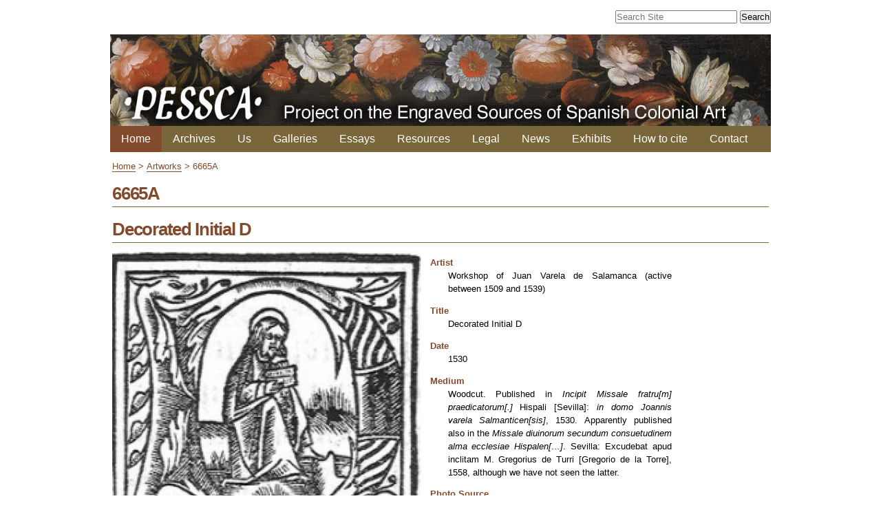

--- FILE ---
content_type: text/html;charset=utf-8
request_url: https://colonialart.org/artworks/6665a/view
body_size: 3174
content:
<!DOCTYPE html PUBLIC "-//W3C//DTD XHTML 1.0 Transitional//EN" "http://www.w3.org/TR/xhtml1/DTD/xhtml1-transitional.dtd"><html xmlns="http://www.w3.org/1999/xhtml">
<head><base href="https://colonialart.org/artworks/6665a/" /><meta http-equiv="Content-Type" content="text/html; charset=utf-8" /><meta content="Decorated Initial D" name="description" /><link rel="stylesheet" type="text/css" media="screen" href="https://colonialart.org/portal_css/Sunburst%20Theme/reset-cachekey-7669c15ccf164ce550847ee0455b23e7.css" /><link rel="stylesheet" type="text/css" href="https://colonialart.org/portal_css/Sunburst%20Theme/base-cachekey-ed197b570635a473824e2426146006a1.css" /><link rel="stylesheet" type="text/css" media="screen" href="https://colonialart.org/portal_css/Sunburst%20Theme/resourceplone.app.jquerytools.overlays-cachekey-785b9e1cc1c19735d1e80e798c227b93.css" /><style type="text/css" media="screen">@import url(https://colonialart.org/portal_css/Sunburst%20Theme/resourceplone.formwidget.autocompletejquery.autocomplete-cachekey-b0c94fb7615c05a411f596ea9e3249b1.css);</style><link rel="stylesheet" type="text/css" href="https://colonialart.org/portal_css/Sunburst%20Theme/themediazotheme.colonialartstaticmain-cachekey-1ea07db3a38617664fc10fb3075f8d6d.css" /><link rel="canonical" href="https://colonialart.org/artworks/6665a" /><link rel="apple-touch-icon" href="https://colonialart.org/touch_icon.png" /><link rel="search" href="https://colonialart.org/@@search" title="Search this site" /><meta name="viewport" content="width=device-width, initial-scale=0.6666, maximum-scale=1.0, minimum-scale=0.6666" /><meta name="generator" content="Plone - http://plone.org" />
    <title>6665A — Colonial Art</title>
    <link rel="shortcut icon" type="image/x-icon" href="/++theme++updated-mobile/static/favicon.ico" />
    <link rel="stylesheet" type="text/css" media="screen" href="/++theme++updated-mobile/static/main.css?v=11" />
</head>
<body class="template-artwork_view portaltype-artwork site-colonialart section-artworks subsection-6665a icons-on userrole-anonymous"><p class="hiddenStructure">
  <a accesskey="2" href="https://colonialart.org/artworks/6665a/view#content">Skip to content.</a> |

  <a accesskey="6" href="https://colonialart.org/artworks/6665a/view#portal-globalnav">Skip to navigation</a>
</p><p class="hiddenStructure">Personal tools</p><div id="visual-portal-wrapper">

   <div id="portal-top">
        <div id="portal-searchbox">

    <form id="searchGadget_form" action="https://colonialart.org/@@search">

        <div class="LSBox">
        <label class="hiddenStructure" for="searchGadget">Search Site</label>

        <input name="SearchableText" type="text" size="18" title="Search Site" placeholder="Search Site" accesskey="4" class="searchField" id="searchGadget" />

        <input class="searchButton" type="submit" value="Search" />

        

        <div class="LSResult" id="LSResult"><div class="LSShadow" id="LSShadow"></div></div>
        </div>
    </form>

    <div id="portal-advanced-search" class="hiddenStructure">
        <a href="https://colonialart.org/@@search" accesskey="5">
            Advanced Search…
        </a>
    </div>

</div>
        <div id="banner">
            <a title="Project on the Engraved Sources of Colonial Art" href="https://colonialart.org">
            <img src="/++theme++updated-mobile/static/transparent.gif" title="Project on the Engraved Sources of Colonial Art" /></a>
        </div>
    </div>
    <p class="hiddenStructure">Navigation</p>
    <div class="gl-mobile-menu"><header class="header"><input class="menu-btn" type="checkbox" id="menu-btn" />
    <div class="menu-btn-wrapper"><label class="menu-icon" for="menu-btn">
        <span class="navicon"></span>
    </label></div>
    <ul class="menu">
                <li class="selected"><a href="https://colonialart.org">
                    Home
            </a></li><li class="plain"><a href="https://colonialart.org/archives">
                    Archives
            </a></li><li class="plain"><a href="https://colonialart.org/us">
                    Us
            </a></li><li class="plain"><a href="https://colonialart.org/galleries">
                    Galleries
            </a></li><li class="plain"><a href="https://colonialart.org/essays">
                    Essays
            </a></li><li class="plain"><a href="https://colonialart.org/resources">
                    Resources
            </a></li><li class="plain"><a href="https://colonialart.org/legal">
                    Legal
            </a></li><li class="plain"><a href="https://colonialart.org/news">
                    News
            </a></li><li class="plain"><a href="https://colonialart.org/exhibits">
                    Exhibits
            </a></li><li class="plain"><a href="https://colonialart.org/citations">
                    How to cite
            </a></li><li class="plain"><a href="https://colonialart.org/contact">
                    Contact
            </a></li>
          </ul>
    </header></div>
    <div id="portal-globalnav"></div>
    <div id="portal-column-content">

            <div id="viewlet-above-content"><div id="portal-breadcrumbs">

    <span id="breadcrumbs-home">
        <a href="https://colonialart.org">Home</a>
        <span class="breadcrumbSeparator">
	    &gt;
        </span>
    </span>
    <span id="breadcrumbs-1" dir="ltr">
        
            <a href="https://colonialart.org/artworks">Artworks</a>
            <span class="breadcrumbSeparator">
		&gt;
            </span>
            
         
    </span>
    <span id="breadcrumbs-2" dir="ltr">
        
            
            
            <span id="breadcrumbs-current">6665A</span>
         
    </span>

</div>
</div>

            
                <div class="">

                    

                    

    <dl class="portalMessage info" id="kssPortalMessage" style="display:none">
        <dt>Info</dt>
        <dd></dd>
    </dl>



                    
                        <div id="content">

                            

                            

                             <div id="viewlet-above-content-title"></div>
                             
                                 
                                 
            
                <h1 id="parent-fieldname-title" class="documentFirstHeading">
                    6665A
                </h1>
            
            
        
                             
                             <div id="viewlet-below-content-title">
</div>

                             
                                 
                                 
            
                <div id="parent-fieldname-description" class="documentDescription">
                   Decorated Initial D
                </div>
            
            
        
                             

                             <div id="viewlet-above-content-body"></div>
                             <div id="content-core">
                                 
    

<div class="narrow">

<h1>Decorated Initial D</h1>


    <img src="https://colonialart.org/artworks/6665a/@@images/ec21c91d-9a0e-42fc-aff8-4f33e05c55df.jpeg" alt="6665A" title="6665A" height="431" width="449" />


<div class="detail" style="width:351px">



<div><dl><dt>Artist</dt><dd><span>Workshop of </span><span>Juan Varela de Salamanca (active between 1509 and 1539)</span><span></span></dd><dt>Title</dt><dd>Decorated Initial D</dd><dt>Date</dt><dd>1530</dd><dt>Medium</dt><dd>Woodcut. <span>Published in <i>Incipit Missale fratru[m] praedicatorum[.]</i> Hispali [Sevilla]: <i>in domo Joannis varela Salmanticen[sis]</i>, 1530.</span><span></span> Apparently published also in the <em>Missale diuinorum secundum consuetudinem alma ecclesiae Hispalen[…]</em>. Sevilla: Excudebat apud inclitam M. Gregorius de Turri [Gregorio de la Torre], 1558, although we have not seen the latter.</dd><dt>Photo Source</dt><dd><span>Fondos Francisco Javier Cornejo / Biblioteca, Universidad de Sevilla (A Res 11/4/13).</span></dd><dt>Item</dt><dd>6665A</dd></dl></div>

<dl>
    <dt>Correspondences</dt>
    <dd>
        <a href="https://colonialart.org/archives/locations/peru/departamento-de-lima/ciudad-de-lima/antigua-imprenta-de-antonio-ricardo#c6665a-6665b">Archive: 6665A/6665B</a>
    </dd>
    <dd>
        <a href="https://colonialart.org/archives/subjects/design/graphics/decorated-initials#c6665a-6665b">Archive: 6665A/6665B</a>
    </dd>
    <dd>
        <a href="https://colonialart.org/news/novedades-de-pessca/novedades-presenters/2024/novedades-105#c6665a-6665b">6665A/6665B</a>
    </dd>
</dl>
</div>
<br style="clear:both" />
</div>

    

                             </div>
                             <div id="viewlet-below-content-body">



    <div class="visualClear"><!-- --></div>

    <div class="documentActions">
        

        

    </div>

</div>

                            
                        </div>
                    

                    
                </div>
            

            <div id="viewlet-below-content">





</div>
        </div>
    <div id="portal-footer-wrapper">
            
                
<div class="portletWrapper" data-portlethash="706c6f6e652e6c656674636f6c756d6e0a636f6e746578740a2f636f6c6f6e69616c6172740a666f6f746572" id="portletwrapper-706c6f6e652e6c656674636f6c756d6e0a636f6e746578740a2f636f6c6f6e69616c6172740a666f6f746572"><div class="portletStaticText portlet-static-footer"><p style="text-align: center; "><img src="https://colonialart.org/other-images/logos/pessca/@@images/6ffffc3d-29ec-4520-91a7-91b1b11c49be.png" alt="PESSCA" class="image-inline" title="PESSCA" /></p></div>

</div>




            
        </div><ul id="portal-siteactions">

    <li id="siteaction-sitemap"><a href="https://colonialart.org/sitemap" accesskey="3" title="Site Map">Site Map</a></li>
    <li id="siteaction-accessibility"><a href="https://colonialart.org/accessibility-info" accesskey="0" title="Accessibility">Accessibility</a></li>
    <li id="siteaction-contact"><a href="https://colonialart.org/contact-info" accesskey="9" title="Contact">Contact</a></li>
</ul>
</div><script async="" src="https://www.googletagmanager.com/gtag/js?id=UA-1214324-10"></script><script>
  window.dataLayer = window.dataLayer || [];
  function gtag(){dataLayer.push(arguments);}
  gtag('js', new Date());

  gtag('config', 'UA-1214324-10');
</script><script type="text/javascript" src="https://colonialart.org/portal_javascripts/Sunburst%20Theme/resourceplone.app.jquery-cachekey-0100221b5e502f6b62a6c4ed717b8224.js"></script><script type="text/javascript" src="https://colonialart.org/portal_javascripts/Sunburst%20Theme/resourceplone.formwidget.autocompletejquery.autocomplete.min-cachekey-48fd50b53b4234f71914aa09c11728df.js"></script></body>
</html>